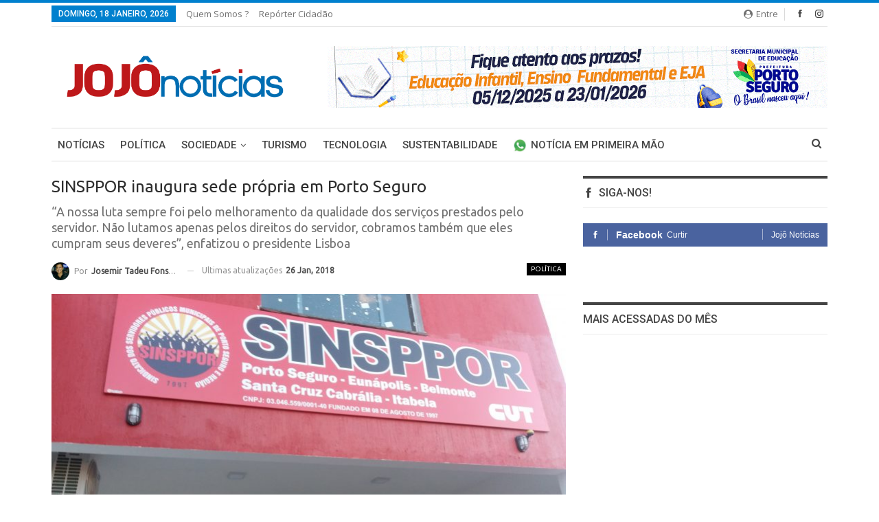

--- FILE ---
content_type: text/html; charset=UTF-8
request_url: https://jojonoticias.com.br/politica/sinsppor-inaugura-sede-propria-em-porto-seguro/
body_size: 81989
content:
	<!DOCTYPE html>
		<!--[if IE 8]>
	<html class="ie ie8" lang="pt-PT"> <![endif]-->
	<!--[if IE 9]>
	<html class="ie ie9" lang="pt-PT"> <![endif]-->
	<!--[if gt IE 9]><!-->
<html lang="pt-PT"> <!--<![endif]-->
	<head>
				<meta charset="UTF-8">
		<meta http-equiv="X-UA-Compatible" content="IE=edge">
		<meta name="viewport" content="width=device-width, initial-scale=1.0">
		<link rel="pingback" href="https://jojonoticias.com.br/xmlrpc.php"/>

		<meta name='robots' content='index, follow, max-image-preview:large, max-snippet:-1, max-video-preview:-1' />
	<style>img:is([sizes="auto" i], [sizes^="auto," i]) { contain-intrinsic-size: 3000px 1500px }</style>
	
	<!-- This site is optimized with the Yoast SEO plugin v21.7 - https://yoast.com/wordpress/plugins/seo/ -->
	<title>SINSPPOR inaugura sede própria em Porto Seguro - Jojô Notícias</title>
	<link rel="canonical" href="https://jojonoticias.com.br/politica/sinsppor-inaugura-sede-propria-em-porto-seguro/" />
	<meta property="og:locale" content="pt_PT" />
	<meta property="og:type" content="article" />
	<meta property="og:title" content="SINSPPOR inaugura sede própria em Porto Seguro - Jojô Notícias" />
	<meta property="og:description" content="O sindicato dos servidores públicos de Porto Seguro, Eunapolis, Belmonte, Sta. Cruz Cabrália e Itabela, inaugurou nesta quinta-feira, 25/01, na Praça da Bíblia, próximo ao Atacadão Rondelli, em Porto Seguro, sua sede própria. A cerimônia contou com a presença de diversas autoridades municipais, representantes sindicais, secretários municipais, vereadores e funcionários públicos com seus familiares. Dentre [&hellip;]" />
	<meta property="og:url" content="https://jojonoticias.com.br/politica/sinsppor-inaugura-sede-propria-em-porto-seguro/" />
	<meta property="og:site_name" content="Jojô Notícias" />
	<meta property="article:published_time" content="2018-01-26T12:36:57+00:00" />
	<meta property="article:modified_time" content="2018-01-26T13:08:24+00:00" />
	<meta property="og:image" content="https://jojonoticias.com.br/wp-content/uploads/2018/01/fachada.jpg" />
	<meta property="og:image:width" content="1336" />
	<meta property="og:image:height" content="1002" />
	<meta property="og:image:type" content="image/jpeg" />
	<meta name="author" content="Josemir Tadeu Fonseca" />
	<meta name="twitter:card" content="summary_large_image" />
	<meta name="twitter:label1" content="Escrito por" />
	<meta name="twitter:data1" content="Josemir Tadeu Fonseca" />
	<meta name="twitter:label2" content="Tempo estimado de leitura" />
	<meta name="twitter:data2" content="3 minutos" />
	<script type="application/ld+json" class="yoast-schema-graph">{"@context":"https://schema.org","@graph":[{"@type":"WebPage","@id":"https://jojonoticias.com.br/politica/sinsppor-inaugura-sede-propria-em-porto-seguro/","url":"https://jojonoticias.com.br/politica/sinsppor-inaugura-sede-propria-em-porto-seguro/","name":"SINSPPOR inaugura sede própria em Porto Seguro - Jojô Notícias","isPartOf":{"@id":"https://jojonoticias.com.br/#website"},"primaryImageOfPage":{"@id":"https://jojonoticias.com.br/politica/sinsppor-inaugura-sede-propria-em-porto-seguro/#primaryimage"},"image":{"@id":"https://jojonoticias.com.br/politica/sinsppor-inaugura-sede-propria-em-porto-seguro/#primaryimage"},"thumbnailUrl":"https://jojonoticias.com.br/wp-content/uploads/2018/01/fachada.jpg","datePublished":"2018-01-26T12:36:57+00:00","dateModified":"2018-01-26T13:08:24+00:00","author":{"@id":"https://jojonoticias.com.br/#/schema/person/cb60623e85358715720d8065e1f56cb0"},"breadcrumb":{"@id":"https://jojonoticias.com.br/politica/sinsppor-inaugura-sede-propria-em-porto-seguro/#breadcrumb"},"inLanguage":"pt-PT","potentialAction":[{"@type":"ReadAction","target":["https://jojonoticias.com.br/politica/sinsppor-inaugura-sede-propria-em-porto-seguro/"]}]},{"@type":"ImageObject","inLanguage":"pt-PT","@id":"https://jojonoticias.com.br/politica/sinsppor-inaugura-sede-propria-em-porto-seguro/#primaryimage","url":"https://jojonoticias.com.br/wp-content/uploads/2018/01/fachada.jpg","contentUrl":"https://jojonoticias.com.br/wp-content/uploads/2018/01/fachada.jpg","width":1336,"height":1002},{"@type":"BreadcrumbList","@id":"https://jojonoticias.com.br/politica/sinsppor-inaugura-sede-propria-em-porto-seguro/#breadcrumb","itemListElement":[{"@type":"ListItem","position":1,"name":"Início","item":"https://jojonoticias.com.br/"},{"@type":"ListItem","position":2,"name":"SINSPPOR inaugura sede própria em Porto Seguro"}]},{"@type":"WebSite","@id":"https://jojonoticias.com.br/#website","url":"https://jojonoticias.com.br/","name":"Jojô Notícias","description":"O Portal de notícias de Porto Seguro","potentialAction":[{"@type":"SearchAction","target":{"@type":"EntryPoint","urlTemplate":"https://jojonoticias.com.br/?s={search_term_string}"},"query-input":"required name=search_term_string"}],"inLanguage":"pt-PT"},{"@type":"Person","@id":"https://jojonoticias.com.br/#/schema/person/cb60623e85358715720d8065e1f56cb0","name":"Josemir Tadeu Fonseca","image":{"@type":"ImageObject","inLanguage":"pt-PT","@id":"https://jojonoticias.com.br/#/schema/person/image/","url":"https://secure.gravatar.com/avatar/f0da448d5aadf96b760ca4a00048b646f63daa5d536ba18058d27e27c919af42?s=96&d=mm&r=g","contentUrl":"https://secure.gravatar.com/avatar/f0da448d5aadf96b760ca4a00048b646f63daa5d536ba18058d27e27c919af42?s=96&d=mm&r=g","caption":"Josemir Tadeu Fonseca"},"url":"https://jojonoticias.com.br/author/josemir/"}]}</script>
	<!-- / Yoast SEO plugin. -->


<link rel='dns-prefetch' href='//www.googletagmanager.com' />
<link rel='dns-prefetch' href='//fonts.googleapis.com' />
<link rel="alternate" type="application/rss+xml" title="Jojô Notícias &raquo; Feed" href="https://jojonoticias.com.br/feed/" />
<link rel="alternate" type="application/rss+xml" title="Jojô Notícias &raquo; Feed de comentários" href="https://jojonoticias.com.br/comments/feed/" />
<link rel="alternate" type="application/rss+xml" title="Feed de comentários de Jojô Notícias &raquo; SINSPPOR inaugura sede própria em Porto Seguro" href="https://jojonoticias.com.br/politica/sinsppor-inaugura-sede-propria-em-porto-seguro/feed/" />
<link rel="alternate" type="application/rss+xml" title="Jojô Notícias &raquo; Stories Feed" href="https://jojonoticias.com.br/web-stories/feed/"><script type="text/javascript">
/* <![CDATA[ */
window._wpemojiSettings = {"baseUrl":"https:\/\/s.w.org\/images\/core\/emoji\/16.0.1\/72x72\/","ext":".png","svgUrl":"https:\/\/s.w.org\/images\/core\/emoji\/16.0.1\/svg\/","svgExt":".svg","source":{"concatemoji":"https:\/\/jojonoticias.com.br\/wp-includes\/js\/wp-emoji-release.min.js?ver=6.8.3"}};
/*! This file is auto-generated */
!function(s,n){var o,i,e;function c(e){try{var t={supportTests:e,timestamp:(new Date).valueOf()};sessionStorage.setItem(o,JSON.stringify(t))}catch(e){}}function p(e,t,n){e.clearRect(0,0,e.canvas.width,e.canvas.height),e.fillText(t,0,0);var t=new Uint32Array(e.getImageData(0,0,e.canvas.width,e.canvas.height).data),a=(e.clearRect(0,0,e.canvas.width,e.canvas.height),e.fillText(n,0,0),new Uint32Array(e.getImageData(0,0,e.canvas.width,e.canvas.height).data));return t.every(function(e,t){return e===a[t]})}function u(e,t){e.clearRect(0,0,e.canvas.width,e.canvas.height),e.fillText(t,0,0);for(var n=e.getImageData(16,16,1,1),a=0;a<n.data.length;a++)if(0!==n.data[a])return!1;return!0}function f(e,t,n,a){switch(t){case"flag":return n(e,"\ud83c\udff3\ufe0f\u200d\u26a7\ufe0f","\ud83c\udff3\ufe0f\u200b\u26a7\ufe0f")?!1:!n(e,"\ud83c\udde8\ud83c\uddf6","\ud83c\udde8\u200b\ud83c\uddf6")&&!n(e,"\ud83c\udff4\udb40\udc67\udb40\udc62\udb40\udc65\udb40\udc6e\udb40\udc67\udb40\udc7f","\ud83c\udff4\u200b\udb40\udc67\u200b\udb40\udc62\u200b\udb40\udc65\u200b\udb40\udc6e\u200b\udb40\udc67\u200b\udb40\udc7f");case"emoji":return!a(e,"\ud83e\udedf")}return!1}function g(e,t,n,a){var r="undefined"!=typeof WorkerGlobalScope&&self instanceof WorkerGlobalScope?new OffscreenCanvas(300,150):s.createElement("canvas"),o=r.getContext("2d",{willReadFrequently:!0}),i=(o.textBaseline="top",o.font="600 32px Arial",{});return e.forEach(function(e){i[e]=t(o,e,n,a)}),i}function t(e){var t=s.createElement("script");t.src=e,t.defer=!0,s.head.appendChild(t)}"undefined"!=typeof Promise&&(o="wpEmojiSettingsSupports",i=["flag","emoji"],n.supports={everything:!0,everythingExceptFlag:!0},e=new Promise(function(e){s.addEventListener("DOMContentLoaded",e,{once:!0})}),new Promise(function(t){var n=function(){try{var e=JSON.parse(sessionStorage.getItem(o));if("object"==typeof e&&"number"==typeof e.timestamp&&(new Date).valueOf()<e.timestamp+604800&&"object"==typeof e.supportTests)return e.supportTests}catch(e){}return null}();if(!n){if("undefined"!=typeof Worker&&"undefined"!=typeof OffscreenCanvas&&"undefined"!=typeof URL&&URL.createObjectURL&&"undefined"!=typeof Blob)try{var e="postMessage("+g.toString()+"("+[JSON.stringify(i),f.toString(),p.toString(),u.toString()].join(",")+"));",a=new Blob([e],{type:"text/javascript"}),r=new Worker(URL.createObjectURL(a),{name:"wpTestEmojiSupports"});return void(r.onmessage=function(e){c(n=e.data),r.terminate(),t(n)})}catch(e){}c(n=g(i,f,p,u))}t(n)}).then(function(e){for(var t in e)n.supports[t]=e[t],n.supports.everything=n.supports.everything&&n.supports[t],"flag"!==t&&(n.supports.everythingExceptFlag=n.supports.everythingExceptFlag&&n.supports[t]);n.supports.everythingExceptFlag=n.supports.everythingExceptFlag&&!n.supports.flag,n.DOMReady=!1,n.readyCallback=function(){n.DOMReady=!0}}).then(function(){return e}).then(function(){var e;n.supports.everything||(n.readyCallback(),(e=n.source||{}).concatemoji?t(e.concatemoji):e.wpemoji&&e.twemoji&&(t(e.twemoji),t(e.wpemoji)))}))}((window,document),window._wpemojiSettings);
/* ]]> */
</script>
<style id='wp-emoji-styles-inline-css' type='text/css'>

	img.wp-smiley, img.emoji {
		display: inline !important;
		border: none !important;
		box-shadow: none !important;
		height: 1em !important;
		width: 1em !important;
		margin: 0 0.07em !important;
		vertical-align: -0.1em !important;
		background: none !important;
		padding: 0 !important;
	}
</style>
<link rel='stylesheet' id='wp-block-library-css' href='https://jojonoticias.com.br/wp-includes/css/dist/block-library/style.min.css?ver=6.8.3' type='text/css' media='all' />
<style id='classic-theme-styles-inline-css' type='text/css'>
/*! This file is auto-generated */
.wp-block-button__link{color:#fff;background-color:#32373c;border-radius:9999px;box-shadow:none;text-decoration:none;padding:calc(.667em + 2px) calc(1.333em + 2px);font-size:1.125em}.wp-block-file__button{background:#32373c;color:#fff;text-decoration:none}
</style>
<style id='global-styles-inline-css' type='text/css'>
:root{--wp--preset--aspect-ratio--square: 1;--wp--preset--aspect-ratio--4-3: 4/3;--wp--preset--aspect-ratio--3-4: 3/4;--wp--preset--aspect-ratio--3-2: 3/2;--wp--preset--aspect-ratio--2-3: 2/3;--wp--preset--aspect-ratio--16-9: 16/9;--wp--preset--aspect-ratio--9-16: 9/16;--wp--preset--color--black: #000000;--wp--preset--color--cyan-bluish-gray: #abb8c3;--wp--preset--color--white: #ffffff;--wp--preset--color--pale-pink: #f78da7;--wp--preset--color--vivid-red: #cf2e2e;--wp--preset--color--luminous-vivid-orange: #ff6900;--wp--preset--color--luminous-vivid-amber: #fcb900;--wp--preset--color--light-green-cyan: #7bdcb5;--wp--preset--color--vivid-green-cyan: #00d084;--wp--preset--color--pale-cyan-blue: #8ed1fc;--wp--preset--color--vivid-cyan-blue: #0693e3;--wp--preset--color--vivid-purple: #9b51e0;--wp--preset--gradient--vivid-cyan-blue-to-vivid-purple: linear-gradient(135deg,rgba(6,147,227,1) 0%,rgb(155,81,224) 100%);--wp--preset--gradient--light-green-cyan-to-vivid-green-cyan: linear-gradient(135deg,rgb(122,220,180) 0%,rgb(0,208,130) 100%);--wp--preset--gradient--luminous-vivid-amber-to-luminous-vivid-orange: linear-gradient(135deg,rgba(252,185,0,1) 0%,rgba(255,105,0,1) 100%);--wp--preset--gradient--luminous-vivid-orange-to-vivid-red: linear-gradient(135deg,rgba(255,105,0,1) 0%,rgb(207,46,46) 100%);--wp--preset--gradient--very-light-gray-to-cyan-bluish-gray: linear-gradient(135deg,rgb(238,238,238) 0%,rgb(169,184,195) 100%);--wp--preset--gradient--cool-to-warm-spectrum: linear-gradient(135deg,rgb(74,234,220) 0%,rgb(151,120,209) 20%,rgb(207,42,186) 40%,rgb(238,44,130) 60%,rgb(251,105,98) 80%,rgb(254,248,76) 100%);--wp--preset--gradient--blush-light-purple: linear-gradient(135deg,rgb(255,206,236) 0%,rgb(152,150,240) 100%);--wp--preset--gradient--blush-bordeaux: linear-gradient(135deg,rgb(254,205,165) 0%,rgb(254,45,45) 50%,rgb(107,0,62) 100%);--wp--preset--gradient--luminous-dusk: linear-gradient(135deg,rgb(255,203,112) 0%,rgb(199,81,192) 50%,rgb(65,88,208) 100%);--wp--preset--gradient--pale-ocean: linear-gradient(135deg,rgb(255,245,203) 0%,rgb(182,227,212) 50%,rgb(51,167,181) 100%);--wp--preset--gradient--electric-grass: linear-gradient(135deg,rgb(202,248,128) 0%,rgb(113,206,126) 100%);--wp--preset--gradient--midnight: linear-gradient(135deg,rgb(2,3,129) 0%,rgb(40,116,252) 100%);--wp--preset--font-size--small: 13px;--wp--preset--font-size--medium: 20px;--wp--preset--font-size--large: 36px;--wp--preset--font-size--x-large: 42px;--wp--preset--spacing--20: 0.44rem;--wp--preset--spacing--30: 0.67rem;--wp--preset--spacing--40: 1rem;--wp--preset--spacing--50: 1.5rem;--wp--preset--spacing--60: 2.25rem;--wp--preset--spacing--70: 3.38rem;--wp--preset--spacing--80: 5.06rem;--wp--preset--shadow--natural: 6px 6px 9px rgba(0, 0, 0, 0.2);--wp--preset--shadow--deep: 12px 12px 50px rgba(0, 0, 0, 0.4);--wp--preset--shadow--sharp: 6px 6px 0px rgba(0, 0, 0, 0.2);--wp--preset--shadow--outlined: 6px 6px 0px -3px rgba(255, 255, 255, 1), 6px 6px rgba(0, 0, 0, 1);--wp--preset--shadow--crisp: 6px 6px 0px rgba(0, 0, 0, 1);}:where(.is-layout-flex){gap: 0.5em;}:where(.is-layout-grid){gap: 0.5em;}body .is-layout-flex{display: flex;}.is-layout-flex{flex-wrap: wrap;align-items: center;}.is-layout-flex > :is(*, div){margin: 0;}body .is-layout-grid{display: grid;}.is-layout-grid > :is(*, div){margin: 0;}:where(.wp-block-columns.is-layout-flex){gap: 2em;}:where(.wp-block-columns.is-layout-grid){gap: 2em;}:where(.wp-block-post-template.is-layout-flex){gap: 1.25em;}:where(.wp-block-post-template.is-layout-grid){gap: 1.25em;}.has-black-color{color: var(--wp--preset--color--black) !important;}.has-cyan-bluish-gray-color{color: var(--wp--preset--color--cyan-bluish-gray) !important;}.has-white-color{color: var(--wp--preset--color--white) !important;}.has-pale-pink-color{color: var(--wp--preset--color--pale-pink) !important;}.has-vivid-red-color{color: var(--wp--preset--color--vivid-red) !important;}.has-luminous-vivid-orange-color{color: var(--wp--preset--color--luminous-vivid-orange) !important;}.has-luminous-vivid-amber-color{color: var(--wp--preset--color--luminous-vivid-amber) !important;}.has-light-green-cyan-color{color: var(--wp--preset--color--light-green-cyan) !important;}.has-vivid-green-cyan-color{color: var(--wp--preset--color--vivid-green-cyan) !important;}.has-pale-cyan-blue-color{color: var(--wp--preset--color--pale-cyan-blue) !important;}.has-vivid-cyan-blue-color{color: var(--wp--preset--color--vivid-cyan-blue) !important;}.has-vivid-purple-color{color: var(--wp--preset--color--vivid-purple) !important;}.has-black-background-color{background-color: var(--wp--preset--color--black) !important;}.has-cyan-bluish-gray-background-color{background-color: var(--wp--preset--color--cyan-bluish-gray) !important;}.has-white-background-color{background-color: var(--wp--preset--color--white) !important;}.has-pale-pink-background-color{background-color: var(--wp--preset--color--pale-pink) !important;}.has-vivid-red-background-color{background-color: var(--wp--preset--color--vivid-red) !important;}.has-luminous-vivid-orange-background-color{background-color: var(--wp--preset--color--luminous-vivid-orange) !important;}.has-luminous-vivid-amber-background-color{background-color: var(--wp--preset--color--luminous-vivid-amber) !important;}.has-light-green-cyan-background-color{background-color: var(--wp--preset--color--light-green-cyan) !important;}.has-vivid-green-cyan-background-color{background-color: var(--wp--preset--color--vivid-green-cyan) !important;}.has-pale-cyan-blue-background-color{background-color: var(--wp--preset--color--pale-cyan-blue) !important;}.has-vivid-cyan-blue-background-color{background-color: var(--wp--preset--color--vivid-cyan-blue) !important;}.has-vivid-purple-background-color{background-color: var(--wp--preset--color--vivid-purple) !important;}.has-black-border-color{border-color: var(--wp--preset--color--black) !important;}.has-cyan-bluish-gray-border-color{border-color: var(--wp--preset--color--cyan-bluish-gray) !important;}.has-white-border-color{border-color: var(--wp--preset--color--white) !important;}.has-pale-pink-border-color{border-color: var(--wp--preset--color--pale-pink) !important;}.has-vivid-red-border-color{border-color: var(--wp--preset--color--vivid-red) !important;}.has-luminous-vivid-orange-border-color{border-color: var(--wp--preset--color--luminous-vivid-orange) !important;}.has-luminous-vivid-amber-border-color{border-color: var(--wp--preset--color--luminous-vivid-amber) !important;}.has-light-green-cyan-border-color{border-color: var(--wp--preset--color--light-green-cyan) !important;}.has-vivid-green-cyan-border-color{border-color: var(--wp--preset--color--vivid-green-cyan) !important;}.has-pale-cyan-blue-border-color{border-color: var(--wp--preset--color--pale-cyan-blue) !important;}.has-vivid-cyan-blue-border-color{border-color: var(--wp--preset--color--vivid-cyan-blue) !important;}.has-vivid-purple-border-color{border-color: var(--wp--preset--color--vivid-purple) !important;}.has-vivid-cyan-blue-to-vivid-purple-gradient-background{background: var(--wp--preset--gradient--vivid-cyan-blue-to-vivid-purple) !important;}.has-light-green-cyan-to-vivid-green-cyan-gradient-background{background: var(--wp--preset--gradient--light-green-cyan-to-vivid-green-cyan) !important;}.has-luminous-vivid-amber-to-luminous-vivid-orange-gradient-background{background: var(--wp--preset--gradient--luminous-vivid-amber-to-luminous-vivid-orange) !important;}.has-luminous-vivid-orange-to-vivid-red-gradient-background{background: var(--wp--preset--gradient--luminous-vivid-orange-to-vivid-red) !important;}.has-very-light-gray-to-cyan-bluish-gray-gradient-background{background: var(--wp--preset--gradient--very-light-gray-to-cyan-bluish-gray) !important;}.has-cool-to-warm-spectrum-gradient-background{background: var(--wp--preset--gradient--cool-to-warm-spectrum) !important;}.has-blush-light-purple-gradient-background{background: var(--wp--preset--gradient--blush-light-purple) !important;}.has-blush-bordeaux-gradient-background{background: var(--wp--preset--gradient--blush-bordeaux) !important;}.has-luminous-dusk-gradient-background{background: var(--wp--preset--gradient--luminous-dusk) !important;}.has-pale-ocean-gradient-background{background: var(--wp--preset--gradient--pale-ocean) !important;}.has-electric-grass-gradient-background{background: var(--wp--preset--gradient--electric-grass) !important;}.has-midnight-gradient-background{background: var(--wp--preset--gradient--midnight) !important;}.has-small-font-size{font-size: var(--wp--preset--font-size--small) !important;}.has-medium-font-size{font-size: var(--wp--preset--font-size--medium) !important;}.has-large-font-size{font-size: var(--wp--preset--font-size--large) !important;}.has-x-large-font-size{font-size: var(--wp--preset--font-size--x-large) !important;}
:where(.wp-block-post-template.is-layout-flex){gap: 1.25em;}:where(.wp-block-post-template.is-layout-grid){gap: 1.25em;}
:where(.wp-block-columns.is-layout-flex){gap: 2em;}:where(.wp-block-columns.is-layout-grid){gap: 2em;}
:root :where(.wp-block-pullquote){font-size: 1.5em;line-height: 1.6;}
</style>
<link rel='stylesheet' id='contact-form-7-css' href='https://jojonoticias.com.br/wp-content/plugins/contact-form-7/includes/css/styles.css?ver=6.1.3' type='text/css' media='all' />
<link rel='stylesheet' id='better-framework-main-fonts-css' href='https://fonts.googleapis.com/css?family=Ubuntu:400%7COpen+Sans:400%7CRoboto:500,400,400italic' type='text/css' media='all' />
<script type="text/javascript" src="https://jojonoticias.com.br/wp-includes/js/jquery/jquery.min.js?ver=3.7.1" id="jquery-core-js"></script>
<script type="text/javascript" src="https://jojonoticias.com.br/wp-includes/js/jquery/jquery-migrate.min.js?ver=3.4.1" id="jquery-migrate-js"></script>
<!--[if lt IE 9]>
<script type="text/javascript" src="https://jojonoticias.com.br/wp-content/themes/publisher-NULLED/includes/libs/better-framework/assets/js/html5shiv.min.js?ver=3.4.3" id="bf-html5shiv-js"></script>
<![endif]-->
<!--[if lt IE 9]>
<script type="text/javascript" src="https://jojonoticias.com.br/wp-content/themes/publisher-NULLED/includes/libs/better-framework/assets/js/respond.min.js?ver=3.4.3" id="bf-respond-js"></script>
<![endif]-->

<!-- Google tag (gtag.js) snippet added by Site Kit -->
<!-- Google Analytics snippet added by Site Kit -->
<script type="text/javascript" src="https://www.googletagmanager.com/gtag/js?id=G-FCTET1ZP5X" id="google_gtagjs-js" async></script>
<script type="text/javascript" id="google_gtagjs-js-after">
/* <![CDATA[ */
window.dataLayer = window.dataLayer || [];function gtag(){dataLayer.push(arguments);}
gtag("set","linker",{"domains":["jojonoticias.com.br"]});
gtag("js", new Date());
gtag("set", "developer_id.dZTNiMT", true);
gtag("config", "G-FCTET1ZP5X");
/* ]]> */
</script>
<link rel="https://api.w.org/" href="https://jojonoticias.com.br/wp-json/" /><link rel="alternate" title="JSON" type="application/json" href="https://jojonoticias.com.br/wp-json/wp/v2/posts/1599" /><link rel="EditURI" type="application/rsd+xml" title="RSD" href="https://jojonoticias.com.br/xmlrpc.php?rsd" />
<meta name="generator" content="WordPress 6.8.3" />
<link rel='shortlink' href='https://jojonoticias.com.br/?p=1599' />
<link rel="alternate" title="oEmbed (JSON)" type="application/json+oembed" href="https://jojonoticias.com.br/wp-json/oembed/1.0/embed?url=https%3A%2F%2Fjojonoticias.com.br%2Fpolitica%2Fsinsppor-inaugura-sede-propria-em-porto-seguro%2F" />
<link rel="alternate" title="oEmbed (XML)" type="text/xml+oembed" href="https://jojonoticias.com.br/wp-json/oembed/1.0/embed?url=https%3A%2F%2Fjojonoticias.com.br%2Fpolitica%2Fsinsppor-inaugura-sede-propria-em-porto-seguro%2F&#038;format=xml" />
			<link rel="amphtml" href="https://jojonoticias.com.br/amp/politica/sinsppor-inaugura-sede-propria-em-porto-seguro/"/>
						<meta property="fb:pages" content="1801453106793931" />
							<meta property="ia:markup_url" content="https://jojonoticias.com.br/politica/sinsppor-inaugura-sede-propria-em-porto-seguro/?ia_markup=1" />
				<meta name="generator" content="Site Kit by Google 1.170.0" /><!-- Google Tag Manager -->
<script>(function(w,d,s,l,i){w[l]=w[l]||[];w[l].push({'gtm.start':
new Date().getTime(),event:'gtm.js'});var f=d.getElementsByTagName(s)[0],
j=d.createElement(s),dl=l!='dataLayer'?'&l='+l:'';j.async=true;j.src=
'https://www.googletagmanager.com/gtm.js?id='+i+dl;f.parentNode.insertBefore(j,f);
})(window,document,'script','dataLayer','GTM-NW8TZZF');</script>
<!-- End Google Tag Manager -->
			<link rel="shortcut icon" href="https://jojonoticias.com.br/wp-content/uploads/2019/08/Logo-Jojô_Favicon02.png">			<link rel="apple-touch-icon" href="https://jojonoticias.com.br/wp-content/uploads/2019/08/Logo-Jojô_Favicon02.png">			<link rel="apple-touch-icon" sizes="114x114" href="https://jojonoticias.com.br/wp-content/uploads/2019/08/Logo-Jojô_Favicon02.png">			<link rel="apple-touch-icon" sizes="72x72" href="https://jojonoticias.com.br/wp-content/uploads/2019/08/Logo-Jojô_Favicon02.png">			<link rel="apple-touch-icon" sizes="144x144" href="https://jojonoticias.com.br/wp-content/uploads/2019/08/Logo-Jojô_Favicon02.png"><meta name="generator" content="Powered by WPBakery Page Builder - drag and drop page builder for WordPress."/>
<script type="application/ld+json">{
    "@context": "http:\/\/schema.org\/",
    "@type": "organization",
    "@id": "#organization",
    "logo": {
        "@type": "ImageObject",
        "url": "https:\/\/jojonoticias.com.br\/wp-content\/uploads\/2019\/08\/Logo-Joj\u00f4-grande02.png"
    },
    "url": "https:\/\/jojonoticias.com.br\/",
    "name": "Joj\u00f4 Not\u00edcias",
    "description": "O Portal de not\u00edcias de Porto Seguro"
}</script>
<script type="application/ld+json">{
    "@context": "http:\/\/schema.org\/",
    "@type": "WebSite",
    "name": "Joj\u00f4 Not\u00edcias",
    "alternateName": "O Portal de not\u00edcias de Porto Seguro",
    "url": "https:\/\/jojonoticias.com.br\/"
}</script>
<script type="application/ld+json">{
    "@context": "http:\/\/schema.org\/",
    "@type": "BlogPosting",
    "headline": "SINSPPOR inaugura sede pr\u00f3pria em Porto Seguro",
    "description": "O sindicato dos servidores p\u00fablicos de Porto Seguro, Eunapolis, Belmonte, Sta. Cruz Cabr\u00e1lia e Itabela, inaugurou nesta quinta-feira, 25\/01, na Pra\u00e7a da B\u00edblia, pr\u00f3ximo ao Atacad\u00e3o Rondelli, em Porto Seguro, sua sede pr\u00f3pria.A cerim\u00f4nia contou com a ",
    "datePublished": "2018-01-26",
    "dateModified": "2018-01-26",
    "author": {
        "@type": "Person",
        "@id": "#person-JosemirTadeuFonseca",
        "name": "Josemir Tadeu Fonseca"
    },
    "image": {
        "@type": "ImageObject",
        "url": "https:\/\/jojonoticias.com.br\/wp-content\/uploads\/2018\/01\/fachada.jpg",
        "width": 1336,
        "height": 1002
    },
    "interactionStatistic": [
        {
            "@type": "InteractionCounter",
            "interactionType": "http:\/\/schema.org\/CommentAction",
            "userInteractionCount": "0"
        }
    ],
    "publisher": {
        "@id": "#organization"
    },
    "mainEntityOfPage": "https:\/\/jojonoticias.com.br\/politica\/sinsppor-inaugura-sede-propria-em-porto-seguro\/"
}</script>
<link rel='stylesheet' id='bf-minifed-css-1' href='https://jojonoticias.com.br/wp-content/bs-booster-cache/d7121a30ce5cce20edbedc10979266e4.css' type='text/css' media='all' />
<link rel='stylesheet' id='2.2.0-1742686065' href='https://jojonoticias.com.br/wp-content/bs-booster-cache/af9258b0360d0e1992cb1fffb78d0faa.css' type='text/css' media='all' />
<noscript><style> .wpb_animate_when_almost_visible { opacity: 1; }</style></noscript>	</head>

<body data-rsssl=1 class="wp-singular post-template-default single single-post postid-1599 single-format-standard wp-theme-publisher-NULLED active-light-box active-top-line ltr close-rh page-layout-2-col-right full-width active-sticky-sidebar main-menu-sticky-smart active-ajax-search  wpb-js-composer js-comp-ver-6.5.0 vc_responsive bs-ll-a" dir="ltr">
<div class="off-canvas-overlay"></div>
<div class="off-canvas-container left skin-white">
	<div class="off-canvas-inner">
		<spn class="canvas-close"><i></i></spn>
					<div class="off-canvas-header">
								<div class="site-description">O Portal de notícias de Porto Seguro</div>
			</div>
						<div class="off-canvas-search">
				<form role="search" method="get" action="https://jojonoticias.com.br">
					<input type="text" name="s" value=""
					       placeholder="Pesquisa...">
					<i class="fa fa-search"></i>
				</form>
			</div>
						<div class="off-canvas-menu">
				<div class="off-canvas-menu-fallback"></div>
			</div>
						<div class="off_canvas_footer">
				<div class="off_canvas_footer-info entry-content">
					<p>&nbsp;</p>
		<div  class="  better-studio-shortcode bsc-clearfix better-social-counter style-button colored in-4-col">
						<ul class="social-list bsc-clearfix"><li class="social-item facebook"><a href="https://www.facebook.com/1801453106793931" target="_blank"><i class="item-icon bsfi-facebook"></i><span class="item-title">Curtidas</span></a></li><li class="social-item twitter"><a href="https://twitter.com/BetterSTU" target="_blank"><i class="item-icon bsfi-twitter"></i><span class="item-title">Followers</span></a></li><li class="social-item google"><a href="https://plus.google.com/116030018206526131828" target="_blank"><i class="item-icon bsfi-google"></i><span class="item-title">Followers</span></a></li><li class="social-item youtube"><a href="#" target="_blank"><i class="item-icon bsfi-youtube"></i><span class="item-title">Subscribers</span></a></li><li class="social-item instagram"><a href="https://instagram.com/betterstudio" target="_blank"><i class="item-icon bsfi-instagram"></i><span class="item-title">Followers</span></a></li>			</ul>
		</div>
						</div>
			</div>
				</div>
</div>
	<div class="main-wrap content-main-wrap">
	<header id="header" class="site-header header-style-2 boxed" itemscope="itemscope" itemtype="https://schema.org/WPHeader">

		<section class="topbar topbar-style-1 hidden-xs hidden-xs">
	<div class="content-wrap">
		<div class="container">
			<div class="topbar-inner clearfix">

									<div class="section-links">
								<div  class="  better-studio-shortcode bsc-clearfix better-social-counter style-button in-4-col">
						<ul class="social-list bsc-clearfix"><li class="social-item facebook"><a href="https://www.facebook.com/1801453106793931" target="_blank"><i class="item-icon bsfi-facebook"></i><span class="item-title">Curtidas</span></a></li><li class="social-item instagram"><a href="https://instagram.com/betterstudio" target="_blank"><i class="item-icon bsfi-instagram"></i><span class="item-title">Followers</span></a></li>			</ul>
		</div>
									<a class="topbar-sign-in behind-social"
							   data-toggle="modal" data-target="#bsLoginModal">
								<i class="fa fa-user-circle"></i> Entre							</a>

							<div class="modal sign-in-modal fade" id="bsLoginModal" tabindex="-1" role="dialog"
							     style="display: none">
								<div class="modal-dialog" role="document">
									<div class="modal-content">
											<span class="close-modal" data-dismiss="modal" aria-label="Close"><i
														class="fa fa-close"></i></span>
										<div class="modal-body">
											<div  class="bs-shortcode bs-login-shortcode ">
		<div class="bs-login bs-type-login"  style="display:none">

					<div class="bs-login-panel bs-login-sign-panel bs-current-login-panel">
								<form name="loginform" id="loginform"
				      action="https://jojonoticias.com.br/wp-login.php" method="post">

					
					<div class="login-header">
						<span class="login-icon fa fa-user-circle main-color"></span>
						<p>Bem-vindo, entre na sua conta.</p>
					</div>
					
					<div class="login-field login-username">
						<input type="text" name="log" id="user_login" class="input"
						       value="" size="20"
						       placeholder="Nome ou e-mail" required/>
					</div>

					<div class="login-field login-password">
						<input type="password" name="pwd" id="user_pass"
						       class="input"
						       value="" size="20" placeholder="Senha..."
						       required/>
					</div>

					
					<div class="login-field">
						<a href="https://jojonoticias.com.br/wp-login.php?action=lostpassword&redirect_to=https%3A%2F%2Fjojonoticias.com.br%2Fpolitica%2Fsinsppor-inaugura-sede-propria-em-porto-seguro%2F"
						   class="go-reset-panel">Esqueceu sua senha?</a>

													<span class="login-remember">
														<input class="remember-checkbox" name="rememberme" type="checkbox"
								       id="rememberme"
								       value="forever"  />
							<label class="remember-label">Lembrar Senha</label>
						</span>
											</div>

					
					<div class="login-field login-submit">
						<input type="submit" name="wp-submit"
						       class="button-primary login-btn"
						       value="Entrar"/>
						<input type="hidden" name="redirect_to" value="https://jojonoticias.com.br/politica/sinsppor-inaugura-sede-propria-em-porto-seguro/"/>
					</div>

									</form>
			</div>

			<div class="bs-login-panel bs-login-reset-panel">

				<span class="go-login-panel"><i
							class="fa fa-angle-left"></i> Entre</span>

				<div class="bs-login-reset-panel-inner">
					<div class="login-header">
						<span class="login-icon fa fa-support"></span>
						<p>Recuperar sua senha.</p>
						<p>A password will be e-mailed to you.</p>
					</div>
										<form name="lostpasswordform" id="lostpasswordform"
					      action="https://jojonoticias.com.br/wp-login.php?action=lostpassword"
					      method="post">

						<div class="login-field reset-username">
							<input type="text" name="user_login" class="input" value=""
							       placeholder="Username or Email..."
							       required/>
						</div>

						
						<div class="login-field reset-submit">

							<input type="hidden" name="redirect_to" value=""/>
							<input type="submit" name="wp-submit" class="login-btn"
							       value="Send My Password"/>

						</div>
					</form>
				</div>
			</div>
			</div>
	</div>
										</div>
									</div>
								</div>
							</div>
												</div>
				
				<div class="section-menu">
						<div id="menu-top" class="menu top-menu-wrapper" role="navigation" itemscope="itemscope" itemtype="https://schema.org/SiteNavigationElement">
		<nav class="top-menu-container">

			<ul id="top-navigation" class="top-menu menu clearfix bsm-pure">
									<li id="topbar-date" class="menu-item menu-item-date">
					<span
						class="topbar-date">Domingo, 18 Janeiro, 2026</span>
					</li>
					<li id="menu-item-277" class="menu-item menu-item-type-post_type menu-item-object-page better-anim-fade menu-item-277"><a href="https://jojonoticias.com.br/quem-somos/">Quem somos ?</a></li>
<li id="menu-item-370" class="menu-item menu-item-type-post_type menu-item-object-page better-anim-fade menu-item-370"><a href="https://jojonoticias.com.br/reporter-cidadao/">Repórter Cidadão</a></li>
			</ul>

		</nav>
	</div>
				</div>
			</div>
		</div>
	</div>
</section>
		<div class="header-inner">
			<div class="content-wrap">
				<div class="container">
					<div class="row">
						<div class="row-height">
							<div class="logo-col col-xs-4">
								<div class="col-inside">
									<div id="site-branding" class="site-branding">
	<p  id="site-title" class="logo h1 img-logo">
	<a href="https://jojonoticias.com.br/" itemprop="url" rel="home">
					<img id="site-logo" src="https://jojonoticias.com.br/wp-content/uploads/2019/08/Logo-Jojô-grande02.png"
			     alt="Jojô Notícias"  data-bsrjs="https://jojonoticias.com.br/wp-content/uploads/2019/08/Logo-Jojô-grande02.png"  />

			<span class="site-title">Jojô Notícias - O Portal de notícias de Porto Seguro</span>
				</a>
</p>
</div><!-- .site-branding -->
								</div>
							</div>
															<div class="sidebar-col col-xs-8">
									<div class="col-inside">
										<aside id="sidebar" class="sidebar" role="complementary" itemscope="itemscope" itemtype="https://schema.org/WPSideBar">
											<div class="bsac bsac-clearfix location-header_aside_logo bsac-align-right bsac-column-1"><div id="bsac-53739-92263946" class="bsac-container bsac-type-image " itemscope="" itemtype="https://schema.org/WPAdBlock" data-adid="53739" data-type="image"><a itemprop="url" class="bsac-link" href="" target="_blank" ><img class="bsac-image" src="https://jojonoticias.com.br/wp-content/uploads/2026/01/728x90-min.gif" alt="HOMEALL &#8211; Top &#8211; Banner 728&#215;90 &#8211; Matriculas" /></a></div></div>										</aside>
									</div>
								</div>
														</div>
					</div>
				</div>
			</div>
		</div>

		<div id="menu-main" class="menu main-menu-wrapper show-search-item menu-actions-btn-width-1" role="navigation" itemscope="itemscope" itemtype="https://schema.org/SiteNavigationElement">
	<div class="main-menu-inner">
		<div class="content-wrap">
			<div class="container">

				<nav class="main-menu-container">
					<ul id="main-navigation" class="main-menu menu bsm-pure clearfix">
						<li id="menu-item-768" class="menu-item menu-item-type-post_type menu-item-object-page better-anim-fade menu-item-768"><a href="https://jojonoticias.com.br/noticias/">Notícias</a></li>
<li id="menu-item-769" class="menu-item menu-item-type-post_type menu-item-object-page better-anim-fade menu-item-769"><a href="https://jojonoticias.com.br/politica/">Política</a></li>
<li id="menu-item-770" class="menu-item menu-item-type-post_type menu-item-object-page menu-item-has-children better-anim-fade menu-item-770"><a href="https://jojonoticias.com.br/sociedade/">Sociedade</a>
<ul class="sub-menu">
	<li id="menu-item-776" class="menu-item menu-item-type-post_type menu-item-object-page better-anim-fade menu-item-776"><a href="https://jojonoticias.com.br/educacao/">Educação</a></li>
	<li id="menu-item-777" class="menu-item menu-item-type-post_type menu-item-object-page better-anim-fade menu-item-777"><a href="https://jojonoticias.com.br/esportes/">Esportes</a></li>
	<li id="menu-item-778" class="menu-item menu-item-type-post_type menu-item-object-page better-anim-fade menu-item-778"><a href="https://jojonoticias.com.br/infraestrutura/">Infraestrutura</a></li>
	<li id="menu-item-779" class="menu-item menu-item-type-post_type menu-item-object-page better-anim-fade menu-item-779"><a href="https://jojonoticias.com.br/projetos-sociais/">Projetos Sociais</a></li>
	<li id="menu-item-780" class="menu-item menu-item-type-post_type menu-item-object-page better-anim-fade menu-item-780"><a href="https://jojonoticias.com.br/saude/">Saúde</a></li>
	<li id="menu-item-781" class="menu-item menu-item-type-post_type menu-item-object-page better-anim-fade menu-item-781"><a href="https://jojonoticias.com.br/social/">Social</a></li>
</ul>
</li>
<li id="menu-item-784" class="menu-item menu-item-type-post_type menu-item-object-page better-anim-fade menu-item-784"><a href="https://jojonoticias.com.br/turismo/">Turismo</a></li>
<li id="menu-item-783" class="menu-item menu-item-type-post_type menu-item-object-page better-anim-fade menu-item-783"><a href="https://jojonoticias.com.br/tecnologia/">Tecnologia</a></li>
<li id="menu-item-782" class="menu-item menu-item-type-post_type menu-item-object-page better-anim-fade menu-item-782"><a href="https://jojonoticias.com.br/sustentabilidade/">Sustentabilidade</a></li>
<li id="menu-item-1669" class="menu-item menu-item-type-custom menu-item-object-custom better-anim-fade menu-have-icon menu-icon-type-custom-icon menu-item-1669"><a href="https://chat.whatsapp.com/4GnHlW6w7lhIYttgXREEL8"><i class="bf-icon bf-custom-icon "><img style="max-width:20px" src="https://jojonoticias.com.br/wp-content/uploads/2018/01/WhatsApp.jpg"></i>Notícia em primeira mão</a></li>
					</ul><!-- #main-navigation -->
											<div class="menu-action-buttons width-1">
															<div class="search-container close">
									<span class="search-handler"><i class="fa fa-search"></i></span>

									<div class="search-box clearfix">
										<form role="search" method="get" class="search-form clearfix" action="https://jojonoticias.com.br">
	<input type="search" class="search-field"
	       placeholder="Pesquisa..."
	       value="" name="s"
	       title="Procurar por:"
	       autocomplete="off">
	<input type="submit" class="search-submit" value="Pesquisa">
</form><!-- .search-form -->
									</div>
								</div>
														</div>
										</nav><!-- .main-menu-container -->

			</div>
		</div>
	</div>
</div><!-- .menu -->
	</header><!-- .header -->
	<div class="rh-header clearfix light deferred-block-exclude">
		<div class="rh-container clearfix">

			<div class="menu-container close">
				<span class="menu-handler"><span class="lines"></span></span>
			</div><!-- .menu-container -->

			<div class="logo-container">
				<a href="https://jojonoticias.com.br/" itemprop="url" rel="home">
											<img src="https://jojonoticias.com.br/wp-content/uploads/2019/08/Logo-Jojô-grande02.png"
						     alt="Jojô Notícias"  data-bsrjs="https://jojonoticias.com.br/wp-content/uploads/2019/08/Logo-Jojô-grande02.png"  />				</a>
			</div><!-- .logo-container -->
		</div><!-- .rh-container -->
	</div><!-- .rh-header -->
<div class="content-wrap">
		<main id="content" class="content-container">

		<div class="container layout-2-col layout-2-col-1 layout-right-sidebar post-template-1">
			<div class="row main-section">
										<div class="col-sm-8 content-column">
								<div class="single-container">
		<article id="post-1599" class="post-1599 post type-post status-publish format-standard has-post-thumbnail  category-politica single-post-content has-thumbnail">
						<div class="post-header post-tp-1-header">
									<h1 class="single-post-title">
						<span class="post-title" itemprop="headline">SINSPPOR inaugura sede própria em Porto Seguro</span></h1>
					<h2 class="post-subtitle">“A nossa luta sempre foi pelo melhoramento da qualidade dos serviços prestados pelo servidor. Não lutamos apenas pelos direitos do servidor, cobramos também que eles cumpram seus deveres”, enfatizou o presidente Lisboa</h2>					<div class="post-meta-wrap clearfix">
						<div class="term-badges "><span class="term-badge term-1"><a href="https://jojonoticias.com.br/category/politica/">Política</a></span></div><div class="post-meta single-post-meta">
			<a href="https://jojonoticias.com.br/author/josemir/"
		   title="Artigos de autor"
		   class="post-author-a post-author-avatar">
			<img alt=''  data-src='https://jojonoticias.com.br/wp-content/uploads/2017/12/josemir-150x150.jpg' class='avatar avatar-26 photo avatar-default' height='26' width='26' /><span class="post-author-name">Por <b>Josemir Tadeu Fonseca</b></span>		</a>
					<span class="time"><time class="post-published updated"
			                         datetime="2018-01-26T10:08:24-03:00">Ultimas atualizações <b>26 Jan, 2018</b></time></span>
			</div>
					</div>
									<div class="single-featured">
					<a class="post-thumbnail open-lightbox" href="https://jojonoticias.com.br/wp-content/uploads/2018/01/fachada.jpg"><img  alt="" data-src="https://jojonoticias.com.br/wp-content/uploads/2018/01/fachada-750x430.jpg">						</a>
										</div>
			</div>
					<div class="post-share single-post-share top-share clearfix style-1">
			<div class="post-share-btn-group">
				<a href="https://jojonoticias.com.br/politica/sinsppor-inaugura-sede-propria-em-porto-seguro/#respond" class="post-share-btn post-share-btn-comments comments" title="Deixe um comentário sobre: ​​&quot;SINSPPOR inaugura sede própria em Porto Seguro&quot;"><i class="bf-icon fa fa-comments" aria-hidden="true"></i> <b class="number">0</b></a>			</div>
						<div class="share-handler-wrap ">
				<span class="share-handler post-share-btn rank-0">
					<i class="bf-icon  fa fa-share-alt"></i>						<b class="text">Compartilhar</b>
										</span>
				<span class="social-item facebook"><a href="https://www.facebook.com/sharer.php?u=https%3A%2F%2Fjojonoticias.com.br%2Fpolitica%2Fsinsppor-inaugura-sede-propria-em-porto-seguro%2F" target="_blank" rel="nofollow" class="bs-button-el" onclick="window.open(this.href, 'share-facebook','left=50,top=50,width=600,height=320,toolbar=0'); return false;"><span class="icon"><i class="bf-icon fa fa-facebook"></i></span></a></span><span class="social-item twitter"><a href="https://twitter.com/share?text=SINSPPOR inaugura sede própria em Porto Seguro&url=https%3A%2F%2Fjojonoticias.com.br%2Fpolitica%2Fsinsppor-inaugura-sede-propria-em-porto-seguro%2F" target="_blank" rel="nofollow" class="bs-button-el" onclick="window.open(this.href, 'share-twitter','left=50,top=50,width=600,height=320,toolbar=0'); return false;"><span class="icon"><i class="bf-icon fa fa-twitter"></i></span></a></span><span class="social-item google_plus"><a href="https://plus.google.com/share?url=https%3A%2F%2Fjojonoticias.com.br%2Fpolitica%2Fsinsppor-inaugura-sede-propria-em-porto-seguro%2F" target="_blank" rel="nofollow" class="bs-button-el" onclick="window.open(this.href, 'share-google_plus','left=50,top=50,width=600,height=320,toolbar=0'); return false;"><span class="icon"><i class="bf-icon fa fa-google"></i></span></a></span><span class="social-item whatsapp"><a href="whatsapp://send?text=SINSPPOR inaugura sede própria em Porto Seguro %0A%0A https%3A%2F%2Fjojonoticias.com.br%2Fpolitica%2Fsinsppor-inaugura-sede-propria-em-porto-seguro%2F" target="_blank" rel="nofollow" class="bs-button-el" onclick="window.open(this.href, 'share-whatsapp','left=50,top=50,width=600,height=320,toolbar=0'); return false;"><span class="icon"><i class="bf-icon fa fa-whatsapp"></i></span></a></span><span class="social-item email"><a href="mailto:?subject=SINSPPOR inaugura sede própria em Porto Seguro&body=https%3A%2F%2Fjojonoticias.com.br%2Fpolitica%2Fsinsppor-inaugura-sede-propria-em-porto-seguro%2F" target="_blank" rel="nofollow" class="bs-button-el" onclick="window.open(this.href, 'share-email','left=50,top=50,width=600,height=320,toolbar=0'); return false;"><span class="icon"><i class="bf-icon fa fa-envelope-open"></i></span></a></span><span class="social-item linkedin"><a href="https://www.linkedin.com/shareArticle?mini=true&url=https%3A%2F%2Fjojonoticias.com.br%2Fpolitica%2Fsinsppor-inaugura-sede-propria-em-porto-seguro%2F&title=SINSPPOR inaugura sede própria em Porto Seguro" target="_blank" rel="nofollow" class="bs-button-el" onclick="window.open(this.href, 'share-linkedin','left=50,top=50,width=600,height=320,toolbar=0'); return false;"><span class="icon"><i class="bf-icon fa fa-linkedin"></i></span></a></span></div>		</div>
					<div class="entry-content clearfix single-post-content">
				<div class="bsac bsac-clearfix bsac-post-top bsac-float-center bsac-align-center bsac-column-1"></div><p style="text-align: justify;">O sindicato dos servidores públicos de Porto Seguro, Eunapolis, Belmonte, Sta. Cruz Cabrália e Itabela, inaugurou nesta quinta-feira, 25/01, na Praça da Bíblia, próximo ao Atacadão Rondelli, em Porto Seguro, sua sede própria.</p>
<p style="text-align: justify;">A cerimônia contou com a presença de diversas autoridades municipais, representantes sindicais, secretários municipais, vereadores e funcionários públicos com seus familiares. Dentre eles destacamos o prefeito municipal, Beto Nascimento, os secretários municipais Miguel Balejjo, Enildo Gama (Roló), Claudia Regina, Hélio Lima, Marlus Brasileiro, Gilvan Florêncio e César Aguiar, os vereadores Rodrigo Borges, pastor Erivaldo, e Dilmo Santiago, além do presidente do sindicato dos bancários regional, Moisés, o diretor do SINDIACSCER, Sr. Alex e ex- diretores do SINSPPOR.</p>
<p style="text-align: justify;">Em seu pronunciamento o secretário de planejamento do município, Sr. Marlus Brasileiro, considerado pelo sindicato como o pai do projeto da nova sede, classificou como um sonho a conclusão do mesmo. Destacou a luta para a consecução do terreno e o apoio que obteve da administração para a efetivação da doação.</p>
<p style="text-align: justify;">O tesoureiro da entidade, Marcos Santana, carinhosamente chamado pelos colegas de “Marcos boca”, agradeceu a presença de todos, reverenciou a diretoria anterior pela colaboração, e ressaltou o trabalho honesto da atual diretoria, como na prestação de contas, no enorme zelo e critério na aplicação dos recursos, o que permitiu a realização do empreendimento.</p>
<p style="text-align: justify;">Destacou também o grande empenho do secretário Marlus Brasileiro e creditou ao mesmo a realização da obra.</p>
<p style="text-align: justify;">Em seu discurso, o prefeito Beto Nascimento cumprimentou todos os servidores em nome do presidente do sindicato Lisboa e do tesoureiro Marcos Santana, e lembrou que era uma enorme satisfação vê um prédio que era abrigado por viciados e delinqüentes, transformado numa bela obra de importância e funcionalidade para a categoria. Convocou o sindicato para atuar em parceria com a administração no sentido de traçar estratégias de interesse comum, sempre respeitando os direitos do servidor, para que o grave momento que o município atravessa seja superado, sem traumas, por toda a comunidade.</p>
<p style="text-align: justify;">Finalizou desejando vida longa ao sindicato e parabenizando toda a diretoria pelo legado que ficará para a geração futura de servidores.</p>
<p style="text-align: justify;">Encerrando a cerimônia, o presidente Antonio Lisboa destacou as parcerias e a qualidade das parcerias realizadas pelo sindicato, como a principal responsável pela conquista do momento, “A nossa luta sempre foi pelo melhoramento da qualidade dos serviços prestados pelo servidor. Não lutamos apenas pelos direitos do servidor, cobramos também que eles cumpram seus deveres”, enfatizou o presidente Lisboa.</p>
<p style="text-align: justify;">Ainda em seu pronunciamento, o presidente elogiou a luta e a obsessão do tesoureiro “Marcos boca” para que a obra se tornasse uma realidade, e confessou ser um apaixonado pelo serviço público, prometendo dedicação à causa do servidor em todo o tempo em que lhe for conferida essa confiança.</p>
<p style="text-align: justify;">Revelou imensa felicidade com a conquista e fez um apelo aos servidores para que façam como ele, que, apesar do governo ter acabado com a obrigatoriedade da contribuição sindical, continuará fazendo a contribuição espontaneamente, para que o sindicato continue forte e atuante na defesa dos interesses do servidor.</p>
<p style="text-align: justify;">A nova sede ainda não está concluída na sua totalidade, mas a diretoria e os trabalhos do sindicato já estão funcionando no local.</p>
<p style="text-align: justify;">Veja galeria de fotos abaixo:</p>
<div class="better-gallery-container"><div id="gallery-210410240" class="better-gallery  better-gallery-img-publisher-lg" data-gallery-id="210410240">
                <div class="gallery-title clearfix">
                    <h3 class="main-title">SINSPPOR inaugura sede própria em Porto Seguro</h3>
                    <span class="prev"><i class="fa fa-angle-left"></i> Prev</span>
                    <span class="count"><i class="current">1</i> De <i class="total">4</i></span>
                    <span class="next">Next <i class="fa fa-angle-right"></i></span>
                </div>
                <div class="fotorama" data-nav="thumbs" data-auto="false" data-ratio="16/7"><div data-thumb="https://jojonoticias.com.br/wp-content/uploads/2018/01/pessoal4-150x150.jpg">
                        <a href="https://jojonoticias.com.br/wp-content/uploads/2018/01/pessoal4.jpg" class="slide-link" data-not-rel="true">
                            <img decoding="async"  data-id="1604" src="https://jojonoticias.com.br/wp-content/uploads/2018/01/pessoal4-750x430.jpg">
                        </a>
                    <div class="slide-title-wrap"></div></div><div data-thumb="https://jojonoticias.com.br/wp-content/uploads/2018/01/pessoal3-150x150.jpg">
                        <a href="https://jojonoticias.com.br/wp-content/uploads/2018/01/pessoal3.jpg" class="slide-link" data-not-rel="true">
                            <img decoding="async"  data-id="1603" src="https://jojonoticias.com.br/wp-content/uploads/2018/01/pessoal3-750x430.jpg">
                        </a>
                    <div class="slide-title-wrap"></div></div><div data-thumb="https://jojonoticias.com.br/wp-content/uploads/2018/01/pessoal2-150x150.jpg">
                        <a href="https://jojonoticias.com.br/wp-content/uploads/2018/01/pessoal2.jpg" class="slide-link" data-not-rel="true">
                            <img decoding="async"  data-id="1602" src="https://jojonoticias.com.br/wp-content/uploads/2018/01/pessoal2-750x430.jpg">
                        </a>
                    <div class="slide-title-wrap"></div></div><div data-thumb="https://jojonoticias.com.br/wp-content/uploads/2018/01/pessoal1-150x150.jpg">
                        <a href="https://jojonoticias.com.br/wp-content/uploads/2018/01/pessoal1.jpg" class="slide-link" data-not-rel="true">
                            <img decoding="async"  data-id="1601" src="https://jojonoticias.com.br/wp-content/uploads/2018/01/pessoal1-750x430.jpg">
                        </a>
                    <div class="slide-title-wrap"></div></div></div></div><script>var prt_gal_img_210410240 = ["https:\/\/jojonoticias.com.br\/wp-content\/uploads\/2018\/01\/pessoal4.jpg","https:\/\/jojonoticias.com.br\/wp-content\/uploads\/2018\/01\/pessoal3.jpg","https:\/\/jojonoticias.com.br\/wp-content\/uploads\/2018\/01\/pessoal2.jpg","https:\/\/jojonoticias.com.br\/wp-content\/uploads\/2018\/01\/pessoal1.jpg"]; var prt_gal_cap_210410240 = ["","","",""]; </script></div>
<div class="bsac bsac-clearfix bsac-post-bottom bsac-float-center bsac-align-center bsac-column-1"></div>			</div>
					<div class="post-share single-post-share bottom-share clearfix style-1">
			<div class="post-share-btn-group">
				<a href="https://jojonoticias.com.br/politica/sinsppor-inaugura-sede-propria-em-porto-seguro/#respond" class="post-share-btn post-share-btn-comments comments" title="Deixe um comentário sobre: ​​&quot;SINSPPOR inaugura sede própria em Porto Seguro&quot;"><i class="bf-icon fa fa-comments" aria-hidden="true"></i> <b class="number">0</b></a>			</div>
						<div class="share-handler-wrap ">
				<span class="share-handler post-share-btn rank-0">
					<i class="bf-icon  fa fa-share-alt"></i>						<b class="text">Compartilhar</b>
										</span>
				<span class="social-item facebook has-title"><a href="https://www.facebook.com/sharer.php?u=https%3A%2F%2Fjojonoticias.com.br%2Fpolitica%2Fsinsppor-inaugura-sede-propria-em-porto-seguro%2F" target="_blank" rel="nofollow" class="bs-button-el" onclick="window.open(this.href, 'share-facebook','left=50,top=50,width=600,height=320,toolbar=0'); return false;"><span class="icon"><i class="bf-icon fa fa-facebook"></i></span><span class="item-title">Facebook</span></a></span><span class="social-item twitter has-title"><a href="https://twitter.com/share?text=SINSPPOR inaugura sede própria em Porto Seguro&url=https%3A%2F%2Fjojonoticias.com.br%2Fpolitica%2Fsinsppor-inaugura-sede-propria-em-porto-seguro%2F" target="_blank" rel="nofollow" class="bs-button-el" onclick="window.open(this.href, 'share-twitter','left=50,top=50,width=600,height=320,toolbar=0'); return false;"><span class="icon"><i class="bf-icon fa fa-twitter"></i></span><span class="item-title">Twitter</span></a></span><span class="social-item google_plus has-title"><a href="https://plus.google.com/share?url=https%3A%2F%2Fjojonoticias.com.br%2Fpolitica%2Fsinsppor-inaugura-sede-propria-em-porto-seguro%2F" target="_blank" rel="nofollow" class="bs-button-el" onclick="window.open(this.href, 'share-google_plus','left=50,top=50,width=600,height=320,toolbar=0'); return false;"><span class="icon"><i class="bf-icon fa fa-google"></i></span><span class="item-title">Google+</span></a></span><span class="social-item whatsapp has-title"><a href="whatsapp://send?text=SINSPPOR inaugura sede própria em Porto Seguro %0A%0A https%3A%2F%2Fjojonoticias.com.br%2Fpolitica%2Fsinsppor-inaugura-sede-propria-em-porto-seguro%2F" target="_blank" rel="nofollow" class="bs-button-el" onclick="window.open(this.href, 'share-whatsapp','left=50,top=50,width=600,height=320,toolbar=0'); return false;"><span class="icon"><i class="bf-icon fa fa-whatsapp"></i></span><span class="item-title">WhatsApp</span></a></span><span class="social-item email has-title"><a href="mailto:?subject=SINSPPOR inaugura sede própria em Porto Seguro&body=https%3A%2F%2Fjojonoticias.com.br%2Fpolitica%2Fsinsppor-inaugura-sede-propria-em-porto-seguro%2F" target="_blank" rel="nofollow" class="bs-button-el" onclick="window.open(this.href, 'share-email','left=50,top=50,width=600,height=320,toolbar=0'); return false;"><span class="icon"><i class="bf-icon fa fa-envelope-open"></i></span><span class="item-title">O email</span></a></span><span class="social-item linkedin has-title"><a href="https://www.linkedin.com/shareArticle?mini=true&url=https%3A%2F%2Fjojonoticias.com.br%2Fpolitica%2Fsinsppor-inaugura-sede-propria-em-porto-seguro%2F&title=SINSPPOR inaugura sede própria em Porto Seguro" target="_blank" rel="nofollow" class="bs-button-el" onclick="window.open(this.href, 'share-linkedin','left=50,top=50,width=600,height=320,toolbar=0'); return false;"><span class="icon"><i class="bf-icon fa fa-linkedin"></i></span><span class="item-title">Linkedin</span></a></span></div>		</div>
				</article>
			<section class="next-prev-post clearfix">

					<div class="prev-post">
				<p class="pre-title heading-typo"><i
							class="fa fa-arrow-left"></i> Anterior				</p>
				<p class="title heading-typo"><a href="https://jojonoticias.com.br/sociedade/porto-seguro-nao-possui-acessibilidade-para-pessoas-com-deficiencia/" rel="prev">&#8220;Porto Seguro não possui acessibilidade para pessoas com deficiência&#8221;</a></p>
			</div>
		
					<div class="next-post">
				<p class="pre-title heading-typo">Próximo  <i
							class="fa fa-arrow-right"></i></p>
				<p class="title heading-typo"><a href="https://jojonoticias.com.br/social/reuniao-pretende-definir-politicas-publicas-para-a-mulher/" rel="next">Reunião pretende definir políticas públicas para a mulher</a></p>
			</div>
		
	</section>
	</div>
<div class="post-related">

	<div class="section-heading sh-t2 sh-s1 multi-tab">

					<a href="#relatedposts_1053815611_1" class="main-link active"
			   data-toggle="tab">
				<span
						class="h-text related-posts-heading">você pode gostar também</span>
			</a>
			<a href="#relatedposts_1053815611_2" class="other-link" data-toggle="tab"
			   data-deferred-event="shown.bs.tab"
			   data-deferred-init="relatedposts_1053815611_2">
				<span
						class="h-text related-posts-heading">Mais do autor</span>
			</a>
		
	</div>

		<div class="tab-content">
		<div class="tab-pane bs-tab-anim bs-tab-animated active"
		     id="relatedposts_1053815611_1">
			
					<div class="bs-pagination-wrapper main-term-none next_prev ">
			<div class="listing listing-thumbnail listing-tb-2 clearfix  scolumns-3 simple-grid include-last-mobile">
	<div  class="post-55676 type-post format-standard has-post-thumbnail   clearfix listing-item listing-item-thumbnail listing-item-tb-2 main-term-9">
<div class="item-inner">
			<div class="featured">
			<div class="term-badges floated"><span class="term-badge term-9"><a href="https://jojonoticias.com.br/category/noticias/">Notícias</a></span></div>			<a  title="Deputado estadual Alan Sanches (UB) morre vítima de infarto em Salvador" data-src="https://jojonoticias.com.br/wp-content/uploads/2026/01/alan-sanches-210x136.jpg" data-bs-srcset="{&quot;baseurl&quot;:&quot;https:\/\/jojonoticias.com.br\/wp-content\/uploads\/2026\/01\/&quot;,&quot;sizes&quot;:{&quot;86&quot;:&quot;alan-sanches-86x64.jpg&quot;,&quot;210&quot;:&quot;alan-sanches-210x136.jpg&quot;,&quot;279&quot;:&quot;alan-sanches-279x220.jpg&quot;,&quot;357&quot;:&quot;alan-sanches-357x210.jpg&quot;,&quot;750&quot;:&quot;alan-sanches-750x430.jpg&quot;,&quot;1600&quot;:&quot;alan-sanches.jpg&quot;}}"					class="img-holder" href="https://jojonoticias.com.br/noticias/deputado-estadual-alan-sanches-ub-morre-vitima-de-infarto-em-salvador/"></a>
					</div>
	<p class="title">	<a class="post-url" href="https://jojonoticias.com.br/noticias/deputado-estadual-alan-sanches-ub-morre-vitima-de-infarto-em-salvador/" title="Deputado estadual Alan Sanches (UB) morre vítima de infarto em Salvador">
			<span class="post-title">
				Deputado estadual Alan Sanches (UB) morre vítima de infarto em Salvador			</span>
	</a>
	</p></div>
</div >
<div  class="post-55642 type-post format-standard has-post-thumbnail   clearfix listing-item listing-item-thumbnail listing-item-tb-2 main-term-538">
<div class="item-inner">
			<div class="featured">
			<div class="term-badges floated"><span class="term-badge term-538"><a href="https://jojonoticias.com.br/category/brasil/">Brasil</a></span></div>			<a  title="Deputado Félix Mendonça (PDT-BA) é alvo de operação da PF contra desvio de emendas" data-src="https://jojonoticias.com.br/wp-content/uploads/2026/01/felix-2-210x136.jpg" data-bs-srcset="{&quot;baseurl&quot;:&quot;https:\/\/jojonoticias.com.br\/wp-content\/uploads\/2026\/01\/&quot;,&quot;sizes&quot;:{&quot;86&quot;:&quot;felix-2-86x64.jpg&quot;,&quot;210&quot;:&quot;felix-2-210x136.jpg&quot;,&quot;279&quot;:&quot;felix-2-279x220.jpg&quot;,&quot;357&quot;:&quot;felix-2-357x210.jpg&quot;,&quot;750&quot;:&quot;felix-2-750x430.jpg&quot;,&quot;1000&quot;:&quot;felix-2.jpg&quot;}}"					class="img-holder" href="https://jojonoticias.com.br/brasil/deputado-felix-mendonca-pdt-ba-e-alvo-de-operacao-da-pf-contra-desvio-de-emendas/"></a>
					</div>
	<p class="title">	<a class="post-url" href="https://jojonoticias.com.br/brasil/deputado-felix-mendonca-pdt-ba-e-alvo-de-operacao-da-pf-contra-desvio-de-emendas/" title="Deputado Félix Mendonça (PDT-BA) é alvo de operação da PF contra desvio de emendas">
			<span class="post-title">
				Deputado Félix Mendonça (PDT-BA) é alvo de operação da PF contra desvio de emendas			</span>
	</a>
	</p></div>
</div >
<div  class="post-55624 type-post format-standard has-post-thumbnail   clearfix listing-item listing-item-thumbnail listing-item-tb-2 main-term-534">
<div class="item-inner">
			<div class="featured">
			<div class="term-badges floated"><span class="term-badge term-534"><a href="https://jojonoticias.com.br/category/cidadania/">Cidadania</a></span></div>			<a  title="Neoenergia Coelba anuncia início das obras de eletrificação em Sapirara, distrito de Porto Seguro, após acordo com município e moradores" data-src="https://jojonoticias.com.br/wp-content/uploads/2026/01/WhatsApp-Image-2026-01-13-at-07.57.06-2-210x136.jpeg" data-bs-srcset="{&quot;baseurl&quot;:&quot;https:\/\/jojonoticias.com.br\/wp-content\/uploads\/2026\/01\/&quot;,&quot;sizes&quot;:{&quot;86&quot;:&quot;WhatsApp-Image-2026-01-13-at-07.57.06-2-86x64.jpeg&quot;,&quot;210&quot;:&quot;WhatsApp-Image-2026-01-13-at-07.57.06-2-210x136.jpeg&quot;,&quot;279&quot;:&quot;WhatsApp-Image-2026-01-13-at-07.57.06-2-279x220.jpeg&quot;,&quot;357&quot;:&quot;WhatsApp-Image-2026-01-13-at-07.57.06-2-357x210.jpeg&quot;,&quot;750&quot;:&quot;WhatsApp-Image-2026-01-13-at-07.57.06-2-750x430.jpeg&quot;,&quot;1600&quot;:&quot;WhatsApp-Image-2026-01-13-at-07.57.06-2.jpeg&quot;}}"					class="img-holder" href="https://jojonoticias.com.br/cidadania/neoenergia-coelba-anuncia-inicio-das-obras-de-eletrificacao-em-sapirara-distrito-de-porto-seguro-apos-acordo-com-municipio-e-moradores/"></a>
					</div>
	<p class="title">	<a class="post-url" href="https://jojonoticias.com.br/cidadania/neoenergia-coelba-anuncia-inicio-das-obras-de-eletrificacao-em-sapirara-distrito-de-porto-seguro-apos-acordo-com-municipio-e-moradores/" title="Neoenergia Coelba anuncia início das obras de eletrificação em Sapirara, distrito de Porto Seguro, após acordo com município e moradores">
			<span class="post-title">
				Neoenergia Coelba anuncia início das obras de eletrificação em Sapirara, distrito de&hellip;			</span>
	</a>
	</p></div>
</div >
<div  class="post-55598 type-post format-standard has-post-thumbnail   clearfix listing-item listing-item-thumbnail listing-item-tb-2 main-term-534">
<div class="item-inner">
			<div class="featured">
			<div class="term-badges floated"><span class="term-badge term-534"><a href="https://jojonoticias.com.br/category/cidadania/">Cidadania</a></span></div>			<a  title="Diálogo, firmeza e sensibilidade marcam atuação de Luciano Alves em reunião decisiva em Sapirara; encontro garantiu o restabelecimento da energia ainda hoje" data-src="https://jojonoticias.com.br/wp-content/uploads/2026/01/WhatsApp-Image-2026-01-12-at-14.43.54-2-210x136.jpeg" data-bs-srcset="{&quot;baseurl&quot;:&quot;https:\/\/jojonoticias.com.br\/wp-content\/uploads\/2026\/01\/&quot;,&quot;sizes&quot;:{&quot;86&quot;:&quot;WhatsApp-Image-2026-01-12-at-14.43.54-2-86x64.jpeg&quot;,&quot;210&quot;:&quot;WhatsApp-Image-2026-01-12-at-14.43.54-2-210x136.jpeg&quot;,&quot;279&quot;:&quot;WhatsApp-Image-2026-01-12-at-14.43.54-2-279x220.jpeg&quot;,&quot;357&quot;:&quot;WhatsApp-Image-2026-01-12-at-14.43.54-2-357x210.jpeg&quot;,&quot;750&quot;:&quot;WhatsApp-Image-2026-01-12-at-14.43.54-2-750x430.jpeg&quot;,&quot;1600&quot;:&quot;WhatsApp-Image-2026-01-12-at-14.43.54-2.jpeg&quot;}}"					class="img-holder" href="https://jojonoticias.com.br/cidadania/dialogo-firmeza-e-sensibilidade-marcam-atuacao-de-luciano-alves-em-reuniao-decisiva-em-sapirara-encontro-garantiu-o-restabelecimento-da-energia-ainda-hoje/"></a>
					</div>
	<p class="title">	<a class="post-url" href="https://jojonoticias.com.br/cidadania/dialogo-firmeza-e-sensibilidade-marcam-atuacao-de-luciano-alves-em-reuniao-decisiva-em-sapirara-encontro-garantiu-o-restabelecimento-da-energia-ainda-hoje/" title="Diálogo, firmeza e sensibilidade marcam atuação de Luciano Alves em reunião decisiva em Sapirara; encontro garantiu o restabelecimento da energia ainda hoje">
			<span class="post-title">
				Diálogo, firmeza e sensibilidade marcam atuação de Luciano Alves em reunião decisiva&hellip;			</span>
	</a>
	</p></div>
</div >
	</div>
			</div>
		<div class="bs-pagination bs-ajax-pagination next_prev main-term-none clearfix">
			<script>var bs_ajax_paginate_861696878 = '{"query":{"paginate":"next_prev","count":4,"posts_per_page":4,"post__not_in":[1599],"ignore_sticky_posts":1,"category__in":[1],"remove_duplicates_ids":"1599","_layout":{"state":"1|1|0","page":"2-col-right"}},"type":"wp_query","view":"Publisher::fetch_related_posts","current_page":1,"ajax_url":"\/wp-admin\/admin-ajax.php","remove_duplicates":"1","remove_duplicates_ids":"1599","paginate":"next_prev","_layout":{"state":"1|1|0","page":"2-col-right"},"_bs_pagin_token":"f75e156"}';</script>				<a class="btn-bs-pagination prev disabled" rel="prev" data-id="861696878"
				   title="Anterior">
					<i class="fa fa-angle-left"
					   aria-hidden="true"></i> Prev				</a>
				<a  rel="next" class="btn-bs-pagination next"
				   data-id="861696878" title="Próximo">
					Next <i
							class="fa fa-angle-right" aria-hidden="true"></i>
				</a>
				</div>
		</div>

		<div class="tab-pane bs-tab-anim bs-tab-animated bs-deferred-container"
		     id="relatedposts_1053815611_2">
					<div class="bs-pagination-wrapper main-term-none next_prev ">
				<div class="bs-deferred-load-wrapper" id="bsd_relatedposts_1053815611_2">
			<script>var bs_deferred_loading_bsd_relatedposts_1053815611_2 = '{"query":{"paginate":"next_prev","count":4,"author":8,"post_type":"post","remove_duplicates_ids":"1599,55676,55642,55624,55598","_layout":{"state":"1|1|0","page":"2-col-right"}},"type":"wp_query","view":"Publisher::fetch_other_related_posts","current_page":1,"ajax_url":"\/wp-admin\/admin-ajax.php","remove_duplicates":"1","remove_duplicates_ids":"1599,55676,55642,55624,55598","paginate":"next_prev","_layout":{"state":"1|1|0","page":"2-col-right"},"_bs_pagin_token":"bc6c881"}';</script>
		</div>
				</div>
				</div>
	</div>
</div>
<section id="comments-template-1599"
         class="comments-template comments-template-multiple providers-2">
			<div class="bs-comments-wrapper">
							<ul class="nav-tabs clearfix">
					<li class="active wordpress-comment"><a href="#wordpress-1276067573-comment-section" role="tab" data-toggle="tab"><i class="fa fa-comments" aria-hidden="true"></i>Comentários</a></li><li class="facebook-comment"><a href="#facebook-1409080247-comment-section" data-toggle="tab" data-deferred-init="1409080247"><i class="fa fa-facebook-square" aria-hidden="true"></i>Facebook Comments</a></li>				</ul>
							<div class="tab-content">
				<div class="active tab-pane multi-wordpress-comment-section" id="wordpress-1276067573-comment-section"><section id="comments-template-1599" class="comments-template">
	
	
		<div id="respond" class="comment-respond">
		<p id="reply-title" class="comment-reply-title"><div class="section-heading sh-t2 sh-s1" ><span class="h-text">Deixe uma resposta</span></div> <small><a rel="nofollow" id="cancel-comment-reply-link" href="/politica/sinsppor-inaugura-sede-propria-em-porto-seguro/#respond" style="display:none;">Cancelar resposta</a></small></p><form action="https://jojonoticias.com.br/wp-comments-post.php" method="post" id="commentform" class="comment-form"><div class="note-before"><p>Seu endereço de email não será publicado.</p>
</div><p class="comment-wrap"><textarea name="comment" class="comment" id="comment" cols="45" rows="10" aria-required="true" placeholder="Seu comentário"></textarea></p><p class="author-wrap"><input name="author" class="author" id="author" type="text" value="" size="45"  aria-required="true" placeholder="Seu nome *" /></p>
<p class="email-wrap"><input name="email" class="email" id="email" type="text" value="" size="45"  aria-required="true" placeholder="Seu email *" /></p>
<p class="url-wrap"><input name="url" class="url" id="url" type="text" value="" size="45" placeholder="Seu site" /></p>
<p class="form-submit"><input name="submit" type="submit" id="comment-submit" class="comment-submit" value="Postar Comentário" /> <input type='hidden' name='comment_post_ID' value='1599' id='comment_post_ID' />
<input type='hidden' name='comment_parent' id='comment_parent' value='0' />
</p><p style="display: none;"><input type="hidden" id="akismet_comment_nonce" name="akismet_comment_nonce" value="ea11a705f7" /></p><p style="display: none !important;" class="akismet-fields-container" data-prefix="ak_"><label>&#916;<textarea name="ak_hp_textarea" cols="45" rows="8" maxlength="100"></textarea></label><input type="hidden" id="ak_js_1" name="ak_js" value="236"/><script>document.getElementById( "ak_js_1" ).setAttribute( "value", ( new Date() ).getTime() );</script></p></form>	</div><!-- #respond -->
	</section>
</div><div class="tab-pane multi-facebook-comment-section" id="facebook-1409080247-comment-section">		<div class="bs-deferred-load-wrapper" id="bsd_1409080247">
			<script>var bs_deferred_loading_bsd_1409080247 = '{"query":{"comment-post-id":1599,"provider":"facebook","_layout":{"state":"1|1|0","page":"2-col-right"}},"type":"custom","view":"Publisher_Comments::load_comment_template","current_page":1,"ajax_url":"\/wp-admin\/admin-ajax.php","remove_duplicates":"0","_layout":{"state":"1|1|0","page":"2-col-right"}}';</script>
		</div>
		</div>			</div>

		</div>
		</section>
						</div><!-- .content-column -->
												<div class="col-sm-4 sidebar-column sidebar-column-primary">
							<aside id="sidebar-primary-sidebar" class="sidebar" role="complementary" aria-label="Primary Sidebar Sidebar" itemscope="itemscope" itemtype="https://schema.org/WPSideBar">
	<div id="better-social-counter-3" class=" h-i w-t primary-sidebar-widget widget widget_better-social-counter"><div class="section-heading sh-t2 sh-s1"><span class="h-text"><i class="bf-icon  bsfi-facebook"></i> Siga-nos!</span></div>		<div  class="  better-studio-shortcode bsc-clearfix better-social-counter style-style-11 colored in-1-col">
						<ul class="social-list bsc-clearfix"><li class="social-item facebook"><a href="https://www.facebook.com/1801453106793931" class="item-link" target="_blank"><i class="item-icon bsfi-facebook"></i><span class="item-count">Facebook</span><span class="item-title">Curtir</span><span class="item-join">Jojô Notícias </span></a></li>			</ul>
		</div>
		</div><div id="better-ads-26" class=" h-ni w-nt primary-sidebar-widget widget widget_better-ads"><div class="bsac bsac-clearfix  bsac-align-center bsac-column-1"></div></div><div id="better-ads-28" class=" h-ni w-nt primary-sidebar-widget widget widget_better-ads"><div class="bsac bsac-clearfix  bsac-align-center bsac-column-1"></div></div><div id="bs-mix-listing-3-2-15" class=" h-ni w-t primary-sidebar-widget widget widget_bs-mix-listing-3-2"><div class=" bs-listing bs-listing-listing-mix-3-2 bs-listing-single-tab pagination-animate">			<p class="section-heading sh-t2 sh-s1 main-term-none">

			
									<span class="h-text main-term-none main-link">
						 Mais Acessadas do Mês					</span>
				
			
			</p>
			<div class="bs-slider-items-container" data-slider-animation-speed="750" data-slider-autoplay="1" data-slider-control-dots="off" data-slider-control-next-prev="style-1" data-autoplaySpeed="3000"><div class="bs-slider-controls main-term-none"><div class="bs-control-nav  bs-control-nav-style-1"></div></div></div></div></div></aside>
						</div><!-- .primary-sidebar-column -->
									</div><!-- .main-section -->
		</div><!-- .container -->

	</main><!-- main -->
	</div><!-- .content-wrap -->
	</div><!-- .main-wrap -->
<div class="main-wrap footer-main-wrap">
			<footer id="site-footer" class="site-footer">
						<div class="copy-footer">
				<div class="content-wrap">
					<div class="container">
												<div class="row">
							<div class="copy-1 col-lg-6 col-md-6 col-sm-6 col-xs-12">
															</div>
							<div class="copy-2 col-lg-6 col-md-6 col-sm-6 col-xs-12">
															</div>
						</div>
					</div>
				</div>
			</div>
		</footer><!-- .footer -->
		</div><!-- .main-wrap -->
	<span class="back-top"><i class="fa fa-arrow-up"></i></span>

<script type="speculationrules">
{"prefetch":[{"source":"document","where":{"and":[{"href_matches":"\/*"},{"not":{"href_matches":["\/wp-*.php","\/wp-admin\/*","\/wp-content\/uploads\/*","\/wp-content\/*","\/wp-content\/plugins\/*","\/wp-content\/themes\/publisher-NULLED\/*","\/*\\?(.+)"]}},{"not":{"selector_matches":"a[rel~=\"nofollow\"]"}},{"not":{"selector_matches":".no-prefetch, .no-prefetch a"}}]},"eagerness":"conservative"}]}
</script>
<script type="text/javascript" id="publisher-theme-pagination-js-extra">
/* <![CDATA[ */
var bs_pagination_loc = {"loading":"<div class=\"bs-loading\"><div><\/div><div><\/div><div><\/div><div><\/div><div><\/div><div><\/div><div><\/div><div><\/div><div><\/div><\/div>"};
/* ]]> */
</script>
<script type="text/javascript" id="better-bam-js-extra">
/* <![CDATA[ */
var better_bam_loc = {"ajax_url":"https:\/\/jojonoticias.com.br\/wp-admin\/admin-ajax.php"};
/* ]]> */
</script>
<script type="text/javascript" id="smart-lists-pack-pro-js-extra">
/* <![CDATA[ */
var bs_smart_lists_loc = {"translations":{"nav_next":"Proximo","nav_prev":"Anterior ","trans_x_of_y":"%1$s of %2$s","trans_page_x_of_y":"Page %1$s of %2$s"}};
/* ]]> */
</script>
<script type="text/javascript" id="publisher-js-extra">
/* <![CDATA[ */
var publisher_theme_global_loc = {"page":{"boxed":"full-width"},"header":{"style":"style-2","boxed":"boxed"},"ajax_url":"https:\/\/jojonoticias.com.br\/wp-admin\/admin-ajax.php","loading":"<div class=\"bs-loading\"><div><\/div><div><\/div><div><\/div><div><\/div><div><\/div><div><\/div><div><\/div><div><\/div><div><\/div><\/div>","translations":{"tabs_all":"Todos","tabs_more":"Mais","lightbox_expand":"Expandir imagem","lightbox_close":"Fechar"},"lightbox":{"not_classes":""},"main_menu":{"more_menu":"enable"},"skyscraper":{"sticky_gap":30,"sticky":false,"position":"after-header"},"share":{"more":true},"refresh_googletagads":"1"};
var publisher_theme_ajax_search_loc = {"ajax_url":"https:\/\/jojonoticias.com.br\/wp-admin\/admin-ajax.php","previewMarkup":"<div class=\"ajax-search-results-wrapper ajax-search-no-product ajax-search-fullwidth\">\n\t<div class=\"ajax-search-results\">\n\t\t<div class=\"ajax-ajax-posts-list\">\n\t\t\t<div class=\"clean-title heading-typo\">\n\t\t\t\t<span>Postagens<\/span>\n\t\t\t<\/div>\n\t\t\t<div class=\"posts-lists\" data-section-name=\"posts\"><\/div>\n\t\t<\/div>\n\t\t<div class=\"ajax-taxonomy-list\">\n\t\t\t<div class=\"ajax-categories-columns\">\n\t\t\t\t<div class=\"clean-title heading-typo\">\n\t\t\t\t\t<span>Categorias<\/span>\n\t\t\t\t<\/div>\n\t\t\t\t<div class=\"posts-lists\" data-section-name=\"categories\"><\/div>\n\t\t\t<\/div>\n\t\t\t<div class=\"ajax-tags-columns\">\n\t\t\t\t<div class=\"clean-title heading-typo\">\n\t\t\t\t\t<span>Tags<\/span>\n\t\t\t\t<\/div>\n\t\t\t\t<div class=\"posts-lists\" data-section-name=\"tags\"><\/div>\n\t\t\t<\/div>\n\t\t<\/div>\n\t<\/div>\n<\/div>","full_width":"1"};
/* ]]> */
</script>
		<!--[if lt IE 9]>
		<script type='text/javascript'
		        src='https://cdnjs.cloudflare.com/ajax/libs/ace/1.2.8/ext-old_ie.js'></script>
		<![endif]-->
				<div class="rh-cover noscroll gr-5 no-login-icon" >
			<span class="rh-close"></span>
			<div class="rh-panel rh-pm">
				<div class="rh-p-h">
									</div>

				<div class="rh-p-b">
										<div class="rh-c-m clearfix"><ul id="resp-navigation" class="resp-menu menu clearfix"><li id="menu-item-476" class="menu-item menu-item-type-post_type menu-item-object-page menu-item-home better-anim-fade menu-item-476"><a href="https://jojonoticias.com.br/">Home</a></li>
<li id="menu-item-1641" class="menu-item menu-item-type-post_type menu-item-object-page better-anim-fade menu-item-1641"><a href="https://jojonoticias.com.br/noticias/">Notícias</a></li>
<li id="menu-item-1642" class="menu-item menu-item-type-post_type menu-item-object-page better-anim-fade menu-item-1642"><a href="https://jojonoticias.com.br/politica/">Política</a></li>
<li id="menu-item-1643" class="menu-item menu-item-type-post_type menu-item-object-page menu-item-has-children better-anim-fade menu-item-1643"><a href="https://jojonoticias.com.br/sociedade/">Sociedade</a>
<ul class="sub-menu">
	<li id="menu-item-1644" class="menu-item menu-item-type-post_type menu-item-object-page better-anim-fade menu-item-1644"><a href="https://jojonoticias.com.br/educacao/">Educação</a></li>
	<li id="menu-item-1645" class="menu-item menu-item-type-post_type menu-item-object-page better-anim-fade menu-item-1645"><a href="https://jojonoticias.com.br/esportes/">Esportes</a></li>
	<li id="menu-item-1646" class="menu-item menu-item-type-post_type menu-item-object-page better-anim-fade menu-item-1646"><a href="https://jojonoticias.com.br/infraestrutura/">Infraestrutura</a></li>
	<li id="menu-item-1647" class="menu-item menu-item-type-post_type menu-item-object-page better-anim-fade menu-item-1647"><a href="https://jojonoticias.com.br/projetos-sociais/">Projetos Sociais</a></li>
	<li id="menu-item-1648" class="menu-item menu-item-type-post_type menu-item-object-page better-anim-fade menu-item-1648"><a href="https://jojonoticias.com.br/saude/">Saúde</a></li>
	<li id="menu-item-1649" class="menu-item menu-item-type-post_type menu-item-object-page better-anim-fade menu-item-1649"><a href="https://jojonoticias.com.br/social/">Social</a></li>
</ul>
</li>
<li id="menu-item-1672" class="menu-item menu-item-type-custom menu-item-object-custom better-anim-fade menu-have-icon menu-icon-type-fontawesome menu-item-1672"><a href="https://chat.whatsapp.com/4GnHlW6w7lhIYttgXREEL8"><i class="bf-icon  fa fa-whatsapp"></i>Jojô News</a></li>
</ul></div>

											<form role="search" method="get" class="search-form" action="https://jojonoticias.com.br">
							<input type="search" class="search-field"
							       placeholder="Pesquisa..."
							       value="" name="s"
							       title="Procurar por:"
							       autocomplete="off">
						</form>
										</div>
			</div>
					</div>
		<script type="text/javascript" src="https://jojonoticias.com.br/wp-includes/js/dist/hooks.min.js?ver=4d63a3d491d11ffd8ac6" id="wp-hooks-js"></script>
<script type="text/javascript" src="https://jojonoticias.com.br/wp-includes/js/dist/i18n.min.js?ver=5e580eb46a90c2b997e6" id="wp-i18n-js"></script>
<script type="text/javascript" id="wp-i18n-js-after">
/* <![CDATA[ */
wp.i18n.setLocaleData( { 'text direction\u0004ltr': [ 'ltr' ] } );
/* ]]> */
</script>
<script type="text/javascript" src="https://jojonoticias.com.br/wp-content/plugins/contact-form-7/includes/swv/js/index.js?ver=6.1.3" id="swv-js"></script>
<script type="text/javascript" id="contact-form-7-js-translations">
/* <![CDATA[ */
( function( domain, translations ) {
	var localeData = translations.locale_data[ domain ] || translations.locale_data.messages;
	localeData[""].domain = domain;
	wp.i18n.setLocaleData( localeData, domain );
} )( "contact-form-7", {"translation-revision-date":"2024-08-13 18:06:19+0000","generator":"GlotPress\/4.0.3","domain":"messages","locale_data":{"messages":{"":{"domain":"messages","plural-forms":"nplurals=2; plural=n != 1;","lang":"pt"},"This contact form is placed in the wrong place.":["Este formul\u00e1rio de contacto est\u00e1 colocado no s\u00edtio errado."],"Error:":["Erro:"]}},"comment":{"reference":"includes\/js\/index.js"}} );
/* ]]> */
</script>
<script type="text/javascript" id="contact-form-7-js-before">
/* <![CDATA[ */
var wpcf7 = {
    "api": {
        "root": "https:\/\/jojonoticias.com.br\/wp-json\/",
        "namespace": "contact-form-7\/v1"
    }
};
/* ]]> */
</script>
<script type="text/javascript" src="https://jojonoticias.com.br/wp-content/plugins/contact-form-7/includes/js/index.js?ver=6.1.3" id="contact-form-7-js"></script>
<script type="text/javascript" src="https://jojonoticias.com.br/wp-includes/js/comment-reply.min.js?ver=6.8.3" id="comment-reply-js" async="async" data-wp-strategy="async"></script>
<script type="text/javascript" src="https://jojonoticias.com.br/wp-content/plugins/better-adsmanager/js/advertising.min.js?ver=1.16.1" id="better-advertising-js"></script>
<script defer type="text/javascript" src="https://jojonoticias.com.br/wp-content/plugins/akismet/_inc/akismet-frontend.js?ver=1764112520" id="akismet-frontend-js"></script>
<script type="text/javascript" async="async" src="https://jojonoticias.com.br/wp-content/bs-booster-cache/c14288b28349041fc40888738e93cc16.js?ver=6.8.3" id="bs-booster-js"></script>

</body>
</html>